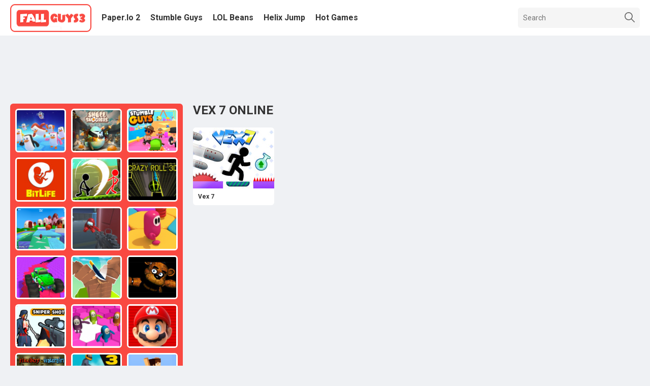

--- FILE ---
content_type: text/html; charset=UTF-8
request_url: https://fallguys3.com/tag/vex-7-online
body_size: 4817
content:
 <!DOCTYPE html><html lang="en-US"> <head> <meta charset="utf-8"> <meta name="viewport" content="width=device-width, initial-scale=1.0"><meta http-equiv="content-language" content="en"><meta name="external" content="true"><meta name="distribution" content="Global"><meta http-equiv="audience" content="General"><title>Vex 7 Online - Play Vex 7 Online On Fall Guys: A Fun Game For Everyone</title><meta name="description" content="Want to play Vex 7 online? Play Vex 7 and many more for free on Fall Guys: A Fun Game for Everyone. The best starting point to discover vex 7 online" ><meta name = "title" content = "Vex 7 Online - Play Vex 7 Online on Fall Guys: A Fun Game for Everyone" ><meta name="keywords" content="vex 7 online"><meta name="news_keywords" content="vex 7 online"><link rel="canonical" href="https://fallguys3.com/tag/vex-7-online"><link rel="icon" href="/data/image/options/fall-guys1.png"/><meta property="og:title" content="Vex 7 Online - Play Vex 7 Online on Fall Guys: A Fun Game for Everyone" itemprop="headline" /><meta property="og:type" content="website" /><meta property="og:url" itemprop="url" content="https://fallguys3.com/tag/vex-7-online" /><meta property="og:image" itemprop="thumbnailUrl" content="/data/image/options/fall-guys1.png"/><meta property="og:description" content="Want to play Vex 7 online? Play Vex 7 and many more for free on Fall Guys: A Fun Game for Everyone. The best starting point to discover vex 7 online" itemprop="description" /><meta property="og:site_name" content="Vex 7 Online - Play Vex 7 Online on Fall Guys: A Fun Game for Everyone" /><link rel="apple-touch-icon" href="/data/image/options/fall-guys1.png"/><meta name="twitter:title" content="Vex 7 Online - Play Vex 7 Online on Fall Guys: A Fun Game for Everyone" /><meta name="twitter:url" content="https://fallguys3.com/tag/vex-7-online" /><meta name="twitter:image" content="/data/image/options/fall-guys1.png"/><meta name="twitter:description" content="Want to play Vex 7 online? Play Vex 7 and many more for free on Fall Guys: A Fun Game for Everyone. The best starting point to discover vex 7 online" /><meta name="twitter:card" content="summary"/><link href="https://fonts.googleapis.com/css?family=Google%20Sans%3A400%2C500" rel="stylesheet" /><link href="https://fonts.googleapis.com/css2?family=Roboto:wght@400;700&display=swap" rel="stylesheet" /><link rel="stylesheet" type="text/css" href="/themes/fallguys3/rs/css/all.css?v=2"><script src="/themes/fallguys3/rs/js/jquery-3.4.1.min.js"></script><script>(function(i, s, o, g, r, a, m) {
 i['GoogleAnalyticsObject'] = r;
 i[r] = i[r] || function() {
 (i[r].q = i[r].q || []).push(arguments)
 }, i[r].l = 1 * new Date();
 a = s.createElement(o),
 m = s.getElementsByTagName(o)[0];
 a.async = 1;
 a.src = g;
 m.parentNode.insertBefore(a, m)
 })(window, document, 'script', 'https://www.google-analytics.com/analytics.js', 'ga');
 ga('create', 'UA-205523772-1', 'auto');
 ga('send', 'pageview');</script><script async src="https://www.googletagmanager.com/gtag/js?id=G-662WGS0DH4"></script><script>window.dataLayer = window.dataLayer || [];

 function gtag() {
 dataLayer.push(arguments);
 }
 gtag('js', new Date());

 gtag('config', 'G-662WGS0DH4');</script><style>img.d-block{
 background: #fff url(/themes/fallguys3/rs/imgs/loading-image.gif) 50% 50% no-repeat;
 }</style><script>var domain_url = 'https://fallguys3.com/';</script><script async src="https://pagead2.googlesyndication.com/pagead/js/adsbygoogle.js?client=ca-pub-4658181883112071" crossorigin="anonymous"></script><style>.throw-ads-970x90, .throw-ads-768x90,.throw-ads-320x90, .throw-ads-320x50,.throw-ads-728x90{
				display:none;
			}
			.throw-ads-320x50{
				margin: 0 auto;
			}
			@media(max-width:1079px){
				.throw-ads-320x90{
					display:block;
				}
			}
			
			@media(min-width:1080px){
				.throw-ads-320x50, .throw-ads-970x90{
					display:block;
				}
			}
			@media (min-width:750px){
				.throw-ads-728x90{
					display:block;
					text-align: center;
				}
			}
			@media (min-width:992px){
				#dropdownMenuMobile{
					display:none!important;
				}
			}
			#frames-display{
				margin-bottom:0;
			}
			#right-frame-ads{
				display:none;
				padding: 0;
				background-color:transparent
			}
			@media (min-width:1260px) and (max-width:1440px){
				.container{
					width:1240px;
				}
				#right-frame-ads{
					display:block;
				}
				#frames-display>.gameBox:nth-child(15), #frames-display>.gameBox:nth-child(16){
					display:none;
				}
			}</style><style>.gameBox.game-main{
				box-shadow: rgba(60, 64, 67, 0.3) 0px 1px 2px 0px, rgba(60, 64, 67, 0.15) 0px 2px 6px 2px;
			}
			.game-main .game-name{
				background: #fcff02;
			}</style></head><body>

<script type='text/javascript'>var themeurl = 'https://fallguys3.com/themes/fallguys3/';
 function get_format_url(controller, action) {
 var urlformat = '/:a:.:c:';
 urlformat = urlformat.replace(':c:', controller);
 return urlformat.replace(':a:', action);
 }</script><header><div class="header"><div class="container"><div class="row"><div class="menu-header"><a class="d-block branch" href="/"><!--<img class="d-block" style="background:transparent!important;" src="/cache/data/image/options/fallguys3_ngon1-m160x55.png" alt="Fall Guys: A Fun Game for Everyone" title="Fall Guys: A Fun Game for Everyone" /> --><img class="d-block" style="background:transparent!important;" src="/data/image/options/fallguys3_ngon1.png" alt="Fall Guys: A Fun Game for Everyone" title="Fall Guys: A Fun Game for Everyone" /></a><div class="h-full navCategory"><nav class="h-full listCateogory"><a class="aNavCategory" href="/paperio-2">Paper.io 2 </a><a class="aNavCategory" href="/stumble-guys">Stumble Guys </a><a class="aNavCategory" href="/lolbeans-io">LOL Beans </a><a class="aNavCategory" href="/helix-jump">Helix Jump </a><a class="aNavCategory" href="/games/hot-games">Hot Games </a></nav></div><div class="p-r searchBox"><form action="/search" method="GET"><input type="text" class="d-block form-controls" placeholder="Search" name="q"><button class="button-controls"><svg fill="#666" width="20" height="20" version="1.1" id="Capa_1" xmlns="http://www.w3.org/2000/svg" xmlns:xlink="http://www.w3.org/1999/xlink" x="0px" y="0px" viewBox="0 0 512.005 512.005" style="enable-background:new 0 0 512.005 512.005;" xml:space="preserve"><g><g><path d="M505.749,475.587l-145.6-145.6c28.203-34.837,45.184-79.104,45.184-127.317c0-111.744-90.923-202.667-202.667-202.667
 S0,90.925,0,202.669s90.923,202.667,202.667,202.667c48.213,0,92.48-16.981,127.317-45.184l145.6,145.6
 c4.16,4.16,9.621,6.251,15.083,6.251s10.923-2.091,15.083-6.251C514.091,497.411,514.091,483.928,505.749,475.587z
 M202.667,362.669c-88.235,0-160-71.765-160-160s71.765-160,160-160s160,71.765,160,160S290.901,362.669,202.667,362.669z"/></g></g></svg></button></form></div><div class="iconMenuMobile"><svg fill="#666" height="32px" viewBox="0 -53 384 384" width="32px" xmlns="http://www.w3.org/2000/svg"><path d="m368 154.667969h-352c-8.832031 0-16-7.167969-16-16s7.167969-16 16-16h352c8.832031 0 16 7.167969 16 16s-7.167969 16-16 16zm0 0"/><path d="m368 32h-352c-8.832031 0-16-7.167969-16-16s7.167969-16 16-16h352c8.832031 0 16 7.167969 16 16s-7.167969 16-16 16zm0 0"/><path d="m368 277.332031h-352c-8.832031 0-16-7.167969-16-16s7.167969-16 16-16h352c8.832031 0 16 7.167969 16 16s-7.167969 16-16 16zm0 0"/></svg></div></div></div><div class="row" id="dropdownMenuMobile"><div class="menuBoxMobile"><div class="mobileSearchBox"><div class="p-r searchBox" style="width:100%;"><form action="/search" method="GET"><input type="text" class="d-block form-controls" placeholder="Search" name="q"><button class="button-controls"><svg fill="#666" width="20" height="20" version="1.1" id="Capa_1" xmlns="http://www.w3.org/2000/svg" xmlns:xlink="http://www.w3.org/1999/xlink" x="0px" y="0px" viewBox="0 0 512.005 512.005" style="enable-background:new 0 0 512.005 512.005;" xml:space="preserve"><g><g><path d="M505.749,475.587l-145.6-145.6c28.203-34.837,45.184-79.104,45.184-127.317c0-111.744-90.923-202.667-202.667-202.667
 S0,90.925,0,202.669s90.923,202.667,202.667,202.667c48.213,0,92.48-16.981,127.317-45.184l145.6,145.6
 c4.16,4.16,9.621,6.251,15.083,6.251s10.923-2.091,15.083-6.251C514.091,497.411,514.091,483.928,505.749,475.587z
 M202.667,362.669c-88.235,0-160-71.765-160-160s71.765-160,160-160s160,71.765,160,160S290.901,362.669,202.667,362.669z"/></g></g></svg></button></form></div></div><a class="d-block mobileCategory" href="/paperio-2">Paper.io 2</a><a class="d-block mobileCategory" href="/stumble-guys">Stumble Guys</a><a class="d-block mobileCategory" href="/lolbeans-io">LOL Beans</a><a class="d-block mobileCategory" href="/helix-jump">Helix Jump</a><a class="d-block mobileCategory" href="/games/hot-games">Hot Games</a></div></div></div></div></header><div class="bg-full-op"></div>

<div class="game_item"><div class="container"><div style="height:20px;"></div><div class="throw-ads-728x90"><script async src="//pagead2.googlesyndication.com/pagead/js/adsbygoogle.js"></script><!-- games-768x90 --><ins class="adsbygoogle"
 style="display:inline-block;width:728px;height:90px"
 data-ad-client="ca-pub-4658181883112071"
 data-ad-slot="7109173544"></ins><script>(adsbygoogle = window.adsbygoogle || []).push({});</script>			</div><div class="row"><div class="flex-boxGame"><div class="box-L"><div class="d-r-flex innerBoxL"><div class="outerGameBox"><a class="d-block gameBoxL" href="/just-fall-lol"><img width="124" height="105" class="d-block" src="/cache/data/image/just-fall-lol-m96x82.jpg" alt="Just Fall LOL" title="Just Fall LOL" /></a></div><div class="outerGameBox"><a class="d-block gameBoxL" href="/shell-shockers"><img width="124" height="105" class="d-block" src="/cache/data/image/shell-shockers-m96x82.png" alt="Shell Shockers" title="Shell Shockers" /></a></div><div class="outerGameBox"><a class="d-block gameBoxL" href="/stumble-guys"><img width="124" height="105" class="d-block" src="/cache/data/image/stumble-guys-m96x82.jpg" alt="Stumble Guys" title="Stumble Guys" /></a></div><div class="outerGameBox"><a class="d-block gameBoxL" href="/bitlife-life-simulator"><img width="124" height="105" class="d-block" src="/cache/data/image/bitlife-life-simulator-m96x82.jpeg" alt=" BitLife - Life Simulator" title=" BitLife - Life Simulator" /></a></div><div class="outerGameBox"><a class="d-block gameBoxL" href="/stickman-archero-fight"><img width="124" height="105" class="d-block" src="/cache/data/image/stickman-archero-fight-m96x82.jpeg" alt="Stickman Archero Fight" title="Stickman Archero Fight" /></a></div><div class="outerGameBox"><a class="d-block gameBoxL" href="/crazy-roll-3d"><img width="124" height="105" class="d-block" src="/cache/data/image/crazy-roll-3d-m96x82.jpg" alt="Crazy Roll 3D" title="Crazy Roll 3D" /></a></div><div class="outerGameBox"><a class="d-block gameBoxL" href="/lolbeansio"><img width="124" height="105" class="d-block" src="/cache/data/image/lolbeans.io1-m96x82.png" alt="LOLBeans.io" title="LOLBeans.io" /></a></div><div class="outerGameBox"><a class="d-block gameBoxL" href="/good-guys-vs-among-us"><img width="124" height="105" class="d-block" src="/cache/data/image/good-guys-vs-among-us-m96x82.jpg" alt="Good Guys vs Among Us" title="Good Guys vs Among Us" /></a></div><div class="outerGameBox"><a class="d-block gameBoxL" href="/fall-beans"><img width="124" height="105" class="d-block" src="/cache/data/image/fall-beans1-m96x82.png" alt="Fall Beans" title="Fall Beans" /></a></div><div class="outerGameBox"><a class="d-block gameBoxL" href="/fall-car"><img width="124" height="105" class="d-block" src="/cache/data/image/fallcars-m96x82.jpg" alt="Fall Car" title="Fall Car" /></a></div><div class="outerGameBox"><a class="d-block gameBoxL" href="/knife-jump"><img width="124" height="105" class="d-block" src="/cache/data/image/knife-jump-m96x82.png" alt="Knife Jump" title="Knife Jump" /></a></div><div class="outerGameBox"><a class="d-block gameBoxL" href="/five-nights-at-freddys"><img width="124" height="105" class="d-block" src="/cache/data/image/five-nights-at-freddys-m96x82.jpg" alt="five nights at freddy's" title="five nights at freddy's" /></a></div><div class="outerGameBox"><a class="d-block gameBoxL" href="/sniper-shot-bullet-time"><img width="124" height="105" class="d-block" src="/cache/data/image/sniper-shot-bullet-time-m96x82.jpeg" alt="Sniper Shot: Bullet Time" title="Sniper Shot: Bullet Time" /></a></div><div class="outerGameBox"><a class="d-block gameBoxL" href="/fall-bros"><img width="124" height="105" class="d-block" src="/cache/data/image/fall-bros-m96x82.png" alt="Fall Bros" title="Fall Bros" /></a></div><div class="outerGameBox"><a class="d-block gameBoxL" href="/super-mario-run"><img width="124" height="105" class="d-block" src="/cache/data/image/super-mario-run3-m96x82.png" alt="Super Mario Run" title="Super Mario Run" /></a></div><div class="outerGameBox"><a class="d-block gameBoxL" href="/fireboy-and-watergirl"><img width="124" height="105" class="d-block" src="/cache/data/image/fireboy-and-watergirl-m96x82.png" alt="Fireboy And Watergirl" title="Fireboy And Watergirl" /></a></div><div class="outerGameBox"><a class="d-block gameBoxL" href="/bike-racing-3"><img width="124" height="105" class="d-block" src="/cache/data/image/bike-racing-3-m96x82.png" alt="Bike Racing 3" title="Bike Racing 3" /></a></div><div class="outerGameBox"><a class="d-block gameBoxL" href="/parkour-block-3d"><img width="124" height="105" class="d-block" src="/cache/data/image/parkour-block-3d-m96x82.jpeg" alt="Parkour Block 3D" title="Parkour Block 3D" /></a></div><div class="outerGameBox"><a class="d-block gameBoxL" href="/among-us-bike-race"><img width="124" height="105" class="d-block" src="/cache/data/image/among-us-bike-race-m96x82.png" alt="Among Us Bike Race" title="Among Us Bike Race" /></a></div><div class="outerGameBox"><a class="d-block gameBoxL" href="/imposters-99"><img width="124" height="105" class="d-block" src="/cache/data/image/imposters-99-m96x82.png" alt="Imposters 99" title="Imposters 99" /></a></div><div class="outerGameBox"><a class="d-block gameBoxL" href="/iron-snout-fighting-game"><img width="124" height="105" class="d-block" src="/cache/data/image/iron-snout-fighting-game-m96x82.jpg" alt="Iron Snout - Fighting Game" title="Iron Snout - Fighting Game" /></a></div><div class="outerGameBox"><a class="d-block gameBoxL" href="/crazy-runner-in-city"><img width="124" height="105" class="d-block" src="/cache/data/image/crazy-runner-in-city-m96x82.png" alt="Crazy Runner in City" title="Crazy Runner in City" /></a></div><div class="outerGameBox"><a class="d-block gameBoxL" href="/2-player-imposter-soccer"><img width="124" height="105" class="d-block" src="/cache/data/image/2-player-imposter-soccer-m96x82.png" alt="2 Player Imposter Soccer" title="2 Player Imposter Soccer" /></a></div><div class="outerGameBox"><a class="d-block gameBoxL" href="/fall-rush-fun-3d"><img width="124" height="105" class="d-block" src="/cache/data/image/fall-rush-fun-3d-m96x82.png" alt="Fall Rush Fun 3D" title="Fall Rush Fun 3D" /></a></div><div class="outerGameBox"><a class="d-block gameBoxL" href="/helix-fall"><img width="124" height="105" class="d-block" src="/cache/data/image/helix-fall-m96x82.png" alt="Helix Fall" title="Helix Fall" /></a></div><div class="outerGameBox"><a class="d-block gameBoxL" href="/top-gunsio"><img width="124" height="105" class="d-block" src="/cache/data/image/top-gunsio-m96x82.jpeg" alt="Top Guns.io" title="Top Guns.io" /></a></div><div class="outerGameBox"><a class="d-block gameBoxL" href="/fall-guys-oi"><img width="124" height="105" class="d-block" src="/cache/data/image/fall-guys-oi-m96x82.jpg" alt="fall guys oi" title="fall guys oi" /></a></div><div class="outerGameBox"><a class="d-block gameBoxL" href="/funny-shooter-2"><img width="124" height="105" class="d-block" src="/cache/data/image/funny-shooter-2-m96x82.jpeg" alt="Funny Shooter 2" title="Funny Shooter 2" /></a></div><div class="outerGameBox"><a class="d-block gameBoxL" href="/do-not-fall-online"><img width="124" height="105" class="d-block" src="/cache/data/image/do-not-fall-online-m96x82.png" alt="Do Not Fall Online" title="Do Not Fall Online" /></a></div><div class="outerGameBox"><a class="d-block gameBoxL" href="/fall-of-guyz-rocket-hero"><img width="124" height="105" class="d-block" src="/cache/data/image/fall-of-guyz-rocket-hero-m96x82.png" alt="Fall of Guyz Rocket Hero" title="Fall of Guyz Rocket Hero" /></a></div></div></div><div class="box-R"><div class="all-games"><h1 class="article-title">Vex 7 online</h1><div class="d-r-flex forEachGame" id="append-game"><div class="gameBox "><a class="p-r d-block aGameBox" href="/vex-7"><div class="imgGameBox"><img class="d-block" width="160" height="120" src="/cache/data/image/vex-7-m160x120.jpg" alt="Vex 7" title="Vex 7" /></div><p class="game-name"><span class="text-overflow ">Vex 7<span></p></a></div></div><div class="gif"><img id="loading_img" class="hidden" src="/themes/fallguys3/rs/imgs/new-gif-loading.gif" /></div></div></div></div></div></div></div><script>let maxPage = parseInt('1');
 let flag = true;
 $(".more-game").on('click', async function () {
 if (flag) {
 $("#loading_img").removeClass("hidden")
 let page = parseInt($(this).attr('data-page'));
 await learn_ajax(page);
 page += 1;
 if (page > maxPage) {
 $(this).hide();
 return;
 }
 $(this).attr('data-page', page);
 }
 });

 let order_type = "DESC";
 let field_order = "views";
 let tag_id = "";
 let category_id = "";
 let keywords = "";
 let is_hot = "";
 let is_new = "";
 let limit = "30";

 async function learn_ajax(page) {
 flag = false;
 if (page === null) {
 page = 1;
 }
 var url = '/paging.ajax';
 $.ajax({
 type: "POST",
 url: url,
 data: {page: page, keywords: keywords, tag_id: tag_id, category_id: category_id, field_order: field_order, order_type: order_type, is_hot: is_hot, is_new: is_new, limit: limit},
 success: function (xxxx) {
 flag = true;
 $("#loading_img").addClass("hidden");
 if (xxxx !== '') {
 $("#append-game").append(xxxx);
 }
 }
 });
 }</script><footer><div class="container"><div class="row"><div class="d-flex inner-row-footer"><div class="footer-logo"><div class="logo-h50"><a class="d-block" href="/"><img width="160" height="55" src="/data/image/options/fallguys3_ngon1.png" alt="Fall Guys: A Fun Game for Everyone" title="Fall Guys: A Fun Game for Everyone" /></a></div></div><div class="flex-1"><div class="top-row"><a class="link" href="/about-us">About Us</a><a class="link" href="/copyright-infringement-notice-procedure">Copyright</a><a class="link" href="/contact-us" title="Contact Us" >Contact Us</a><a class="link" href="/privacy-policy">Privacy Policy</a><a class="link" href="/term-of-use">Term Of Use</a></div><div class="fp">Copyright 2019-2021.</div></div></div></div></div></footer><script src="/themes/fallguys3/rs/js/footer.js"></script><script defer src="https://static.cloudflareinsights.com/beacon.min.js/vcd15cbe7772f49c399c6a5babf22c1241717689176015" integrity="sha512-ZpsOmlRQV6y907TI0dKBHq9Md29nnaEIPlkf84rnaERnq6zvWvPUqr2ft8M1aS28oN72PdrCzSjY4U6VaAw1EQ==" data-cf-beacon='{"version":"2024.11.0","token":"1f28c3a3b11c4de3b9dbb8ddd97461b8","r":1,"server_timing":{"name":{"cfCacheStatus":true,"cfEdge":true,"cfExtPri":true,"cfL4":true,"cfOrigin":true,"cfSpeedBrain":true},"location_startswith":null}}' crossorigin="anonymous"></script>
</body></html> 




--- FILE ---
content_type: text/html; charset=utf-8
request_url: https://www.google.com/recaptcha/api2/aframe
body_size: 267
content:
<!DOCTYPE HTML><html><head><meta http-equiv="content-type" content="text/html; charset=UTF-8"></head><body><script nonce="w9a_yF2qBtDyRknOkcP5Ug">/** Anti-fraud and anti-abuse applications only. See google.com/recaptcha */ try{var clients={'sodar':'https://pagead2.googlesyndication.com/pagead/sodar?'};window.addEventListener("message",function(a){try{if(a.source===window.parent){var b=JSON.parse(a.data);var c=clients[b['id']];if(c){var d=document.createElement('img');d.src=c+b['params']+'&rc='+(localStorage.getItem("rc::a")?sessionStorage.getItem("rc::b"):"");window.document.body.appendChild(d);sessionStorage.setItem("rc::e",parseInt(sessionStorage.getItem("rc::e")||0)+1);localStorage.setItem("rc::h",'1768811133058');}}}catch(b){}});window.parent.postMessage("_grecaptcha_ready", "*");}catch(b){}</script></body></html>

--- FILE ---
content_type: text/css
request_url: https://fallguys3.com/themes/fallguys3/rs/css/all.css?v=2
body_size: 4160
content:

html {
    line-height: 1.15;
    -webkit-text-size-adjust: 100%;
}

body {
    margin: 0;
}
main {
    display: block;
}

h1 {
    font-size: 2em;
    margin: 0.67em 0;
}
hr {
    box-sizing: content-box; 
    height: 0; 
    overflow: visible; 
}

pre {
    font-family: monospace, monospace;  
    font-size: 1em; 
}

a {
    background-color: transparent;
}

abbr[title] {
    border-bottom: none; 
    text-decoration: underline; 
    text-decoration: underline dotted; 
}
b,
strong {
    font-weight: bolder;
}

code,
kbd,
samp {
    font-family: monospace, monospace;  
    font-size: 1em;  
}
small {
    font-size: 80%;
}
sub,
sup {
    font-size: 75%;
    line-height: 0;
    position: relative;
    vertical-align: baseline;
}

sub {
    bottom: -0.25em;
}

sup {
    top: -0.5em;
}

img {
    border-style: none;
}
button,
input,
optgroup,
select,
textarea {
    font-family: inherit; 
    font-size: 100%;  
    line-height: 1.15;  
    margin: 0;  
}

button,
input {  
    overflow: visible;
}

button,
select {  
    text-transform: none;
}
button,
[type="button"],
[type="reset"],
[type="submit"] {
    -webkit-appearance: button;
}

button::-moz-focus-inner,
[type="button"]::-moz-focus-inner,
[type="reset"]::-moz-focus-inner,
[type="submit"]::-moz-focus-inner {
    border-style: none;
    padding: 0;
}

button:-moz-focusring,
[type="button"]:-moz-focusring,
[type="reset"]:-moz-focusring,
[type="submit"]:-moz-focusring {
    outline: 1px dotted ButtonText;
}

fieldset {
    padding: 0.35em 0.75em 0.625em;
}
legend {
    box-sizing: border-box;  
    color: inherit; 
    display: table; 
    max-width: 100%; 
    padding: 0; 
    white-space: normal; 
}
progress {
    vertical-align: baseline;
}

textarea {
    overflow: auto;
}
[type="checkbox"],
[type="radio"] {
    box-sizing: border-box; 
    padding: 0; 
}

[type="number"]::-webkit-inner-spin-button,
[type="number"]::-webkit-outer-spin-button {
    height: auto;
}

[type="search"] {
    -webkit-appearance: textfield; 
    outline-offset: -2px; 
}

[type="search"]::-webkit-search-decoration {
    -webkit-appearance: none;
}
::-webkit-file-upload-button {
    -webkit-appearance: button; 
    font: inherit;
}
details {
    display: block;
}
summary {
    display: list-item;
}

template {
    display: none;
}

[hidden] {
    display: none;
}.container-game {
    width: 1370px;
    padding-right: 15px;
    padding-left: 15px;
    margin-right: auto;
    margin-left: auto;
}

@media (max-width: 1399px) {
    .container-game {
        width: 1140px;
    }
}
@media (max-width: 1199px) {
    .container-game {
        width: 960px;
    }
}
@media (max-width: 991px) {
    .container-game {
        width: 100%;
    }
}

/* Thiet lap quang cao*/
.ads{
    width: 100%;
}
.ads-margin{
    width: fit-content;
    margin: auto;
}
.ads-left{
    display:none;
    position: absolute;
    top:155px;
    left: 0;
    text-align: left;
    height: 600px;
}
.ads-right{
    display:none;
    position: absolute;
    top:155px;
    right: 0;
    text-align: right;
}
.ads-content{    
    height: 600px;
}
.ads-box{
    width: fit-content;
}
.ads-title{
    text-align: center;
    background: #1494CA;
}
.ads-title{
    font-size: 11px;
    margin: 0;
    padding: 0;
}
.ads, .ads-left,.ads-right{
    z-index: 100; 
}
@media (min-width: 1340px) { 
    .ads-left{
        display:block;
    }
    .ads-right{
        display:block;
    }
    .ads-content{
        width:160px;
    }
}
@media (min-width: 1880px) { 
    .ads-left{
        display:block;
    }
    .ads-right{
        display:block;
    }
    .ads-content{
        width: 300px;;
    }
}

#expand{
    cursor: pointer !important;
}
.force_full_screen{
    position: fixed !important;
    width: 100% !important;
    height: 100% !important;
    z-index: 99999;
    top: 0px !important;;
    border: 0px !important;;
    left: 0px !important;;
    right: 0px !important;
    cursor: pointer !important;
}*{
    margin: 0;
    padding: 0;
    border: 0;
    outline: none;
    box-sizing: border-box;
    font-family: -apple-system,BlinkMacSystemFont,"Segoe UI",Roboto,"Helvetica Neue",Arial,"Noto Sans",sans-serif,"Apple Color Emoji","Segoe UI Emoji","Segoe UI Symbol","Noto Color Emoji";
}
html{
    margin: 0;
    font-family: sans-serif;
    -ms-text-size-adjust: 100%;
    -webkit-text-size-adjust: 100%;
}
body{
    position: relative;
    background-color: #eff1f4;
    overflow-x: hidden;
}

a{
    text-decoration: none;
    cursor: pointer;
    -webkit-transition: all .3s;
    -moz-transition: all .3s;
    -o-transition: all .3s;
    transition: all .3s;

}
p{
    margin-bottom: 10px;
}
i{
    cursor: pointer;
    margin: 0!important;
}
ul, li{
    list-style: none!important;
    padding: 0;
    margin: 0;        
}
h1, h2, h3, h4{    
    font-weight: normal;
    font-size: 14px;
    margin: 0;
}
table {
    border-collapse: collapse;
}
table th,
table td {
    font-weight: normal;
    text-align: left;
    vertical-align: top;
}
input,
select,
textarea,
button {
    background-color: transparent;
    font-size: 14px;
    color: #333;
    outline: none;
}
button {
    -webkit-transition: background-color 0.2s ease 0s, color 0.2s ease 0s, border-color 0.2s ease 0s;
    -moz-transition:    background-color 0.2s ease 0s, color 0.2s ease 0s, border-color 0.2s ease 0s;
    -o-transition:      background-color 0.2s ease 0s, color 0.2s ease 0s, border-color 0.2s ease 0s;
    transition:         background-color 0.2s ease 0s, color 0.2s ease 0s, border-color 0.2s ease 0s;
}

input, button{
    border: 0;    
}

img{    
    height: 100%;
    cursor: pointer;  
    width: 100%;
    transition: all .3s;
}

.container{
    position: relative;
    max-width: 1780px;
    box-sizing: border-box;
    margin-left: auto;
    margin-right: auto;
}
.row{
    width: 100%;
    overflow: hidden;
}
.font-bold{
    font-weight: bold;
}
.d-block{
    display: block;
}
.d-inline{
    display: inline-block;
}
.d-flex{
    display: flex;
}
.d-r-flex{
    display: flex;
    flex-wrap: wrap;
}
.d-c-flex{
    display: flex;
    flex-direction: column;
}
.sp{
    justify-content: space-between;
}
.jc{
    justify-content: center;
}
.bz{
    box-sizing: border-box;
}
.p-r{
    position: relative;
}
.bg-fff{
    background-color: #fff;
}
.absolute{
    position: absolute;
    top: 50%;
}
.text-overflow{    
    overflow: hidden;
    text-overflow: ellipsis;
    display: -webkit-box;
    -webkit-line-clamp: 1;
    -webkit-box-orient: vertical;
    /*line-height: 1.5;*/
}
.text-center{
    text-align: center;
}
.text-uppercase{
    text-transform: uppercase;
}
.text-capitalize{
    text-transform: capitalize;
}
.m-r{
    margin-right: 10px;
}
.m-t{
    margin: 10px 0;
}
.flex-start{
    justify-content: flex-start;
}
.flex-end{
    justify-content: flex-end;
}
.gif{
    width: 100%;
    text-align: center;
}
#loading_img{
    width: 42px;
    height: 42px;
    background-color: transparent!important;
}
.hidden{
    display: none;
}
.w-full{
    width: 100%;
}
.h-full{
    height: 100%;
}
.font-fff{
    color: #fff;
}
.al{
    align-items: center;
}
.btn{
    display: inline-block;
    text-decoration: none;
    padding: 7px 10px;
    /*margin: 0 5px;*/
    font-size: 16px;
    color: #1a8a85;
    border: 2px solid #febc5c;
    border-top-width: 1px;
    border-bottom-width: 3px;
    border-radius: 10px;
    background: #f9f4cc linear-gradient(#e9e4bf,#f9f4cc);
    box-shadow: 0 0 3px #333, inset 0 2px 0 #fff7d2;
    min-width: 10px;
    cursor: pointer;
    white-space: nowrap;
}

/*menu css*/
.header{
    background-color: #fff;
}
.menu-header{
    height: 70px;
    display: flex;
    align-items: center;
    position: relative;
}
.branch{
    width: 160px;
    height: 55px;
    margin-right: 10px;
}
.listCateogory{
    white-space: nowrap;
    display: flex;
    align-items: center;
}
.aNavCategory{
    position: relative;
    margin: 0 10px;
    color: #333;
    font-weight: bold;
    font-size: 16px;
    text-transform: capitalize;
    box-sizing: border-box;
    height: 100%;
    display: flex;
    align-items: center;
    justify-content: center;
}
.aNavCategory:after{
    content: '';
    position: absolute;
    bottom: 0;
    left: 0;
    width: 100%;
    height: 4px;
    background-color: transparent;
    transition: all 0.3s;
}
.aNavCategory:hover:after{
    background-color: #f94941;
}
.searchBox{
    width: 240px;
    margin-left: auto;
}
.form-controls{
    width: 100%;
    height: 100%;
    box-sizing: border-box;
    padding: 5px 40px 5px 10px;
    height: 40px;
    background-color: #f5f5f5;
    border-radius: 5px;
    font-size: 14px;
}
.button-controls{
    position: absolute;
    top: 0;
    right: 0;
    width: 40px;
    height: 40px;
    cursor: pointer;
}

/*menu mobile*/
#dropdownMenuMobile{
    border-top: 3px solid #666;
    display: none;
}
.iconMenuMobile{
    position: absolute;
    width: 32px;
    height: 32px;
    top: 19px;
    right: 10px;
    display: none;
}
.menuBoxMobile{
    background-color: #fff;
    padding: 20px 10px 5px 10px;
    width: 100%;
    max-width: 400px;
    z-index: 13;
}

.mobileCategory{
    margin: 10px 0;
    padding: 5px;
    margin: 2.5px;
    color: #666;
    text-transform: capitalize;
    font-size: 16px;
}
/*game_item*/
.game_item{
    min-height: 90vh;
}
.flex-boxGame{
    display: flex;
    margin-top: 20px;
    justify-content: space-between;
    align-items: stretch;
    margin-bottom: 60px;
}
.box-L{
    width: 340px;
}
.innerBoxL{
    padding: 5px;
    background-color: #f94941;
    border-radius: 6px;
}
.outerGameBox{
    width: 110px;
    padding: 5px;
}
.gameBoxL{
    width: 100%;
    box-sizing: border-box;
    /*height: 84px;*/
    border: 3px solid #fff;
    border-radius: 6px;
    overflow: hidden;
}
.box-R{
    width: calc(100% - 360px);
    width: -webkit-calc(100% - 360px);
    width: -moz-calc(100% - 360px);
    width: -o-calc(100% - 360px);
    margin-bottom: 30px;
}
.description-box{
    margin: 20px 0;
}
.description-box h1.article-title{
    margin-bottom: 20px;
}

/*slider*/
.swiper-slide{
    width: 100%;
    max-width: 340px;
}
.sliderImage{
    height: 255px;
    width: 100%;
    overflow: hidden;
}
.sliderInfo{
    background-color: #fff;
    box-sizing: border-box;
    padding: 14px 10px;
    align-items: center;
}
.gInfo{
    margin-right: 10px;
}

.categorySlider{
    color: #999;
    font-size: 14px;
    font-weight: 700;
    text-transform: capitalize;
    margin-top: 10px;
}
.gPlay{
    color: #f94941;
    padding: 6px 15px;
    border-radius: 3px;
    border: 1px solid #f94941;
    transition: all .3s;
    font-weight: 700;
    text-transform: uppercase;
    margin-left: auto;
}
.sliderPagination{
    display: flex;
    width: 140px;
    position: absolute;
    justify-content: space-between;
    top: 0;
    right: 0;
}
.button-pn{
    width: 60px;
    height: 30px;
    background-color: #fff;
    border-radius: 4px;
    display: flex;
    align-items: center;
    justify-content: center;
    cursor: pointer;
}
.button-pn:hover{
    opacity: 0.4;
}
.prev svg{
    transform: rotate(-180deg);
}
.disableBTN{
    opacity: 0.4;
    cursor: default;
}

.sliderGame:hover img{
    transform: scale(1.3);
}
.sliderGame:hover .game-name{
    color: #f94941;
}
.gPlay:hover{
    background-color: #f94941;
    color: #fff;
}

.top-games{
    margin-bottom: 20px;
}
.forEachGame{
    margin-top: 20px;
    width: calc(100% + 20px);
    width: -webkit-calc(100% + 20px);
    width: -moz-calc(100% + 20px);
    width: -o-calc(100% + 20px);
}
.article-title{
    color: #333;
    font-size: 24px;
    font-weight: 700;
    text-transform: uppercase;
}
h3.article-title{
    font-size: 20px;
}
h4.article-title{
    font-size: 18px;
}
.gameBox{
    width: 160px;
    background-color: #fff;
    margin-right: 20px;
    margin-bottom: 20px;
    border-radius: 6px;
    overflow: hidden;
}
.imgGameBox{
    width: 100%;
    height: 120px;
    overflow: hidden;
}
.game-name{
    padding: 10px;
    font-size: 12px;
    color: #333;
    font-weight: 700;
    margin:0;
    text-transform: capitalize;
}
.gameNameSlider{
    font-size: 16px;
    padding: 0!important;
}

.aGameBox:hover img, .gameBoxL:hover img{
    transform: scale(1.2);
}

.aGameBox:hover .game-name{
    color: #f94941;
}
.more-game{
    display: block;
    width: 200px;
    height: 40px;
    margin-left: auto;
    text-align: center;
    line-height: 40px;
    margin-right: auto;
    border-radius: 6px;
    background-color: #f94941;
    color: #fff;
    transition: all .3s;
    text-transform: uppercase;
}
.more-game:hover{
    background-color: rgba(249,73,65,.6);
}
/*game play*/
.innerGamePlay{
    margin-top: 20px;
    margin-bottom: 20px;
    width: calc(100% + 20px);
    width: -webkit-calc(100% + 20px);
    width: -moz-calc(100% + 20px);
    width: -o-calc(100% + 20px);
    overflow: hidden;
}
.play-L{
    width: 1080px;
}
.play-R{
    flex: 1;
    width: calc(100% - 1080px);
    width: -webkit-calc(100% - 1080px);
    width: -moz-calc(100% - 1080px);
    width: -o-calc(100% - 1080px);
}
.innerPlayL{
    width: 100%;
    /*display: flex;*/
}
.leftRelateGame{
    background-color: #f94941;
    padding: 10px 15px 0;
    width: 160px;
    border-radius: 4px;
    float: left;
}
.gameCategoryRelate{
    height: 106px;
    width: 100%;
    margin-bottom: 14px;
}
.gFeatured{
    font-size: 22px;
    color: #fff;
    font-weight: 600;
    margin-bottom: 7px;
    text-align: center;
    line-height: 30px;
}
.frameGameBox{
    width: 880px;
    margin: 0 20px;
    background-color: #fff;
    box-sizing: border-box;
    padding: 10px 20px 10px;
    border-radius: 4px;
    float: left;
}
.leftRelateGame, .frameGameBox{
    height: 672px;
    margin-bottom: 20px;
}
.gameTitleBox{
    line-height: 32px;
}
.expand{
    width: 32px;
    height: 32px;
    position: absolute;
    top: 0;
    right: 0;
}
.frameBox{
    margin-top: 15px;
    height: 600px;
}
#frames-display .gameBox{
    float: left;
}

.informationGame{
    padding: 20px;
    background-color: #fff;
    border-radius: 4px;
    max-height: 600px;
    overflow-y: auto;
    margin-bottom: 20px;
}
.informationGame, .informationGame p, .informationGame li, .informationGame b{
    color: #666;
}
.informationGame .article-title{
    margin-bottom: 10px;
}

.tagcate{
    height: 30px;
    background-color: #f94941;
    border-radius: 4px;
    text-align: center;
    line-height: 30px;
    color: #fff;
    padding: 0 20px;
    margin-right: 10px;
    margin-bottom: 10px;
    font-size: 14px;
    font-weight: 700;
    transition: all .3s;
    display: inline-block;
    text-transform: capitalize;
}
.tagcate:hover{
    background-color: rgba(249,73,65,.8);
}
.all-games2{
    margin-top: 20px;
}
.rating img{
    width: 24px;
    height: 24px;
}
.throw-ads-300{
    width: 340px;
    height: 326px;
    background-color: #fff;
    margin-right: 20px;
    margin-bottom: 20px;
    border-radius: 4px;
    float: left;
    display: flex;
    justify-content: center;
    align-items: center;
}
.showNewGame{
    width: 100%;
    float: left;
}
.showNewGame .gameBox{
    float: left;
}
.svg-star{
    width: 22px;
    height: 22px;
}
.relateBoxGame{
    text-align: center;
}

/*not found*/
.not_found{
    width: 100%;
    padding: 22px 12.5px; 
    font-size: 16px;
    box-sizing: border-box;
    background: #fff;
    color: #000;
    border-radius: 5px;
    margin-top: 20px;
}
.search_found li{
    list-style: disc!important;
    list-style-position: inside!important;
    margin-bottom: 5px;
}
.suggestion{
    margin: 12px 0;
}
.not_found li, .not_found p, .not_found span{
    font-size: 16px;
}
/*footer*/
footer{
    width: 100%;
    background-color: #363536;
}
.footer-logo{
    width: 160px;
    margin-right: 42px;
    /*height: 50px;*/
}
.logo-h50{
    width: 100%;
    height: 50px;
}
.inner-row-footer{
    overflow: hidden;
    padding: 20px 0;
    margin-bottom: 20px;
}
.flex-1{
    flex: 1;
}
.top-row{
    border-bottom: 1px solid #444;
}
.fp{
    color: #999;
    margin-top: 20px;
    margin-bottom: 0;
    font-size: 14px;
}
.link{
    color: #999;
    font-size: 14px;
    font-weight: 600;
    margin-right: 50px;
    transition: all .3s;
    text-transform: uppercase;
    display: inline-block;
}
.link:hover{
    color: #f94941;
}
@media (max-width: 1900px){
    .container{
        width: 1420px;
    }
}

@media (max-width: 1440px){
    .container{
        width: 1060px;
    }
    .play-L{
        width: 720px;
    }
    .play-R{
        width: calc(100% - 720px);
        width: -webkit-calc(100% - 720px);
        width: -moz-calc(100% - 720px);
        width: -o-calc(100% - 720px);
    }
}

@media (max-width: 1079px){
    .menu-header{
        padding: 0 10px;
    }
    .container{
        width: 100%;
        box-sizing: border-box;
    }
    .leftRelateGame{
        display: none;
    }
    .frameGameBox{
        width: 100%;
        margin-right: 0;
        margin-left: 0;
        padding: 10px;
    }
    .innerGamePlay{
        width: 100%;
    }
    .play-L{
        width: 540px;
    }
    .play-R{
        width: calc(100% - 540px);
        width: -webkit-calc(100% - 540px);
        width: -moz-calc(100% - 540px);
        width: -o-calc(100% - 540px);
    }
    .play-R{
        width: calc(100% - 540px);
        width: -webkit-calc(100% - 540px);
        width: -moz-calc(100% - 540px);
        width: -o-calc(100% - 540px);
    }
}
@media (max-width: 992px){
    .menu-header .searchBox, .navCategory{
        display: none;
    }
    .iconMenuMobile{
        display: block;
    }
    .play-L{
        width: 100%;
    }
    .play-R{
        width: 100%;
    }
    .link{
        margin-right: 10px;
        margin-bottom: 10px;
        white-space: nowrap;
    }
    .informationGame, .inner-row-footer{
        padding: 20px 10px;
    }
    .flex-boxGame{
        padding: 0 10px;
    }

}

@media (max-width: 767px){
    .inner-row-footer{
        flex-direction: column;

    }
    .footer-logo{
        margin: auto;
        margin-bottom: 15px;
    }
    .top-row, .fp{
        text-align: center;
        min-height: auto;
    }
    .top-row{
        padding-bottom: 15px;
    }
    .flex-boxGame{
        flex-wrap: wrap;
        
    }
    .box-L, .box-R{
        width: 100%;
    }
}

--- FILE ---
content_type: application/javascript
request_url: https://fallguys3.com/themes/fallguys3/rs/js/footer.js
body_size: 224
content:
window.onload = function () {
    $(".iconMenuMobile").on('click', function () {
        $("#dropdownMenuMobile").slideToggle();
    });
}
$("#expand").on('click', function () {
    $("#iframehtml5").addClass("force_full_screen");
    requestFullScreen(document.body);
});

$("#_exit_full_screen").on('click', cancelFullScreen);

function requestFullScreen(element) {
    // Supports most browsers and their versions.
    var requestMethod = element.requestFullScreen || element.webkitRequestFullScreen || element.mozRequestFullScreen || element.msRequestFullScreen;

    if (requestMethod) { // Native full screen.
        requestMethod.call(element);
    } else if (typeof window.ActiveXObject !== "undefined") { // Older IE.
        var wscript = new ActiveXObject("WScript.Shell");
        if (wscript !== null) {
            wscript.SendKeys("{F11}");
        }
    }
}

function cancelFullScreen() {
    $("#iframehtml5").removeClass("force_full_screen");
    var requestMethod = document.cancelFullScreen || document.webkitCancelFullScreen || document.mozCancelFullScreen || document.exitFullScreenBtn;
    if (requestMethod) { // cancel full screen.
        requestMethod.call(document);
    } else if (typeof window.ActiveXObject !== "undefined") { // Older IE.
        var wscript = new ActiveXObject("WScript.Shell");
        if (wscript !== null) {
            wscript.SendKeys("{F11}");
        }
    }
}

if (document.addEventListener) {
    document.addEventListener('webkitfullscreenchange', exitHandler, false);
    document.addEventListener('mozfullscreenchange', exitHandler, false);
    document.addEventListener('fullscreenchange', exitHandler, false);
    document.addEventListener('MSFullscreenChange', exitHandler, false);
}

function exitHandler() {
    if (document.webkitIsFullScreen === false
            || document.mozFullScreen === false
            || document.msFullscreenElement === false) {
        cancelFullScreen();
    }
}


--- FILE ---
content_type: text/plain
request_url: https://www.google-analytics.com/j/collect?v=1&_v=j102&a=717700072&t=pageview&_s=1&dl=https%3A%2F%2Ffallguys3.com%2Ftag%2Fvex-7-online&ul=en-us%40posix&dt=Vex%207%20Online%20-%20Play%20Vex%207%20Online%20On%20Fall%20Guys%3A%20A%20Fun%20Game%20For%20Everyone&sr=1280x720&vp=1280x720&_u=IADAAEABAAAAACAAI~&jid=1825802506&gjid=414339517&cid=1453343055.1768811132&tid=UA-205523772-1&_gid=1299543645.1768811132&_r=1&_slc=1&z=1832782672
body_size: -563
content:
2,cG-662WGS0DH4